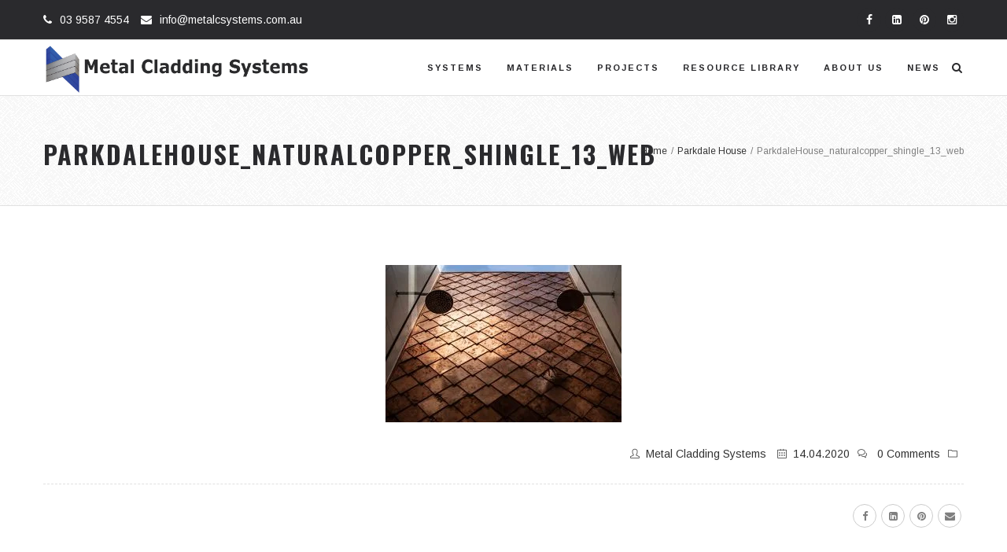

--- FILE ---
content_type: text/html; charset=UTF-8
request_url: https://metalcsystems.com.au/index.php/parkdale-house-copper-shingle/parkdalehouse_naturalcopper_shingle_13_web/
body_size: 20806
content:
<!DOCTYPE html>
<html lang="en-US" prefix="og: http://ogp.me/ns# fb: http://ogp.me/ns/fb#">
<head>
	<meta charset="UTF-8">
	
	
	
	
	<link rel="profile" href="https://gmpg.org/xfn/11">
	<link rel="pingback" href="https://metalcsystems.com.au/xmlrpc.php">
	
	<link rel="dns-prefetch" href="https://optimizerwpc.b-cdn.net" /><link rel="preconnect" href="https://optimizerwpc.b-cdn.net"><link rel="preconnect" href="https://optimize-v2.b-cdn.net/"><link rel="dns-prefetch" href="//metalcsystemscomau3e784.zapwp.com" /><link rel="preconnect" href="https://metalcsystemscomau3e784.zapwp.com"><meta name='robots' content='index, follow, max-image-preview:large, max-snippet:-1, max-video-preview:-1' />

	
	<title>ParkdaleHouse_naturalcopper_shingle_13_web - Metal Cladding Systems</title>
	<link rel="canonical" href="https://metalcsystems.com.au/index.php/parkdale-house-copper-shingle/parkdalehouse_naturalcopper_shingle_13_web/" />
	<meta property="og:locale" content="en_US" />
	<meta property="og:type" content="article" />
	<meta property="og:title" content="ParkdaleHouse_naturalcopper_shingle_13_web - Metal Cladding Systems" />
	<meta property="og:url" content="https://metalcsystems.com.au/index.php/parkdale-house-copper-shingle/parkdalehouse_naturalcopper_shingle_13_web/" />
	<meta property="og:site_name" content="Metal Cladding Systems" />
	<meta property="og:image" content="https://metalcsystems.com.au/index.php/parkdale-house-copper-shingle/parkdalehouse_naturalcopper_shingle_13_web" />
	<meta property="og:image:width" content="800" />
	<meta property="og:image:height" content="533" />
	<meta property="og:image:type" content="image/jpeg" />
	<meta name="twitter:card" content="summary_large_image" />
	<script type="application/ld+json" class="yoast-schema-graph">{"@context":"https://schema.org","@graph":[{"@type":"WebPage","@id":"https://metalcsystems.com.au/index.php/parkdale-house-copper-shingle/parkdalehouse_naturalcopper_shingle_13_web/","url":"https://metalcsystems.com.au/index.php/parkdale-house-copper-shingle/parkdalehouse_naturalcopper_shingle_13_web/","name":"ParkdaleHouse_naturalcopper_shingle_13_web - Metal Cladding Systems","isPartOf":{"@id":"https://metalcsystems.com.au/#website"},"primaryImageOfPage":{"@id":"https://metalcsystems.com.au/index.php/parkdale-house-copper-shingle/parkdalehouse_naturalcopper_shingle_13_web/#primaryimage"},"image":{"@id":"https://metalcsystems.com.au/index.php/parkdale-house-copper-shingle/parkdalehouse_naturalcopper_shingle_13_web/#primaryimage"},"thumbnailUrl":"https://metalcsystems.com.au/wp-content/uploads/2020/04/ParkdaleHouse_naturalcopper_shingle_13_web.jpg","datePublished":"2020-04-14T05:15:26+00:00","breadcrumb":{"@id":"https://metalcsystems.com.au/index.php/parkdale-house-copper-shingle/parkdalehouse_naturalcopper_shingle_13_web/#breadcrumb"},"inLanguage":"en-US","potentialAction":[{"@type":"ReadAction","target":["https://metalcsystems.com.au/index.php/parkdale-house-copper-shingle/parkdalehouse_naturalcopper_shingle_13_web/"]}]},{"@type":"ImageObject","inLanguage":"en-US","@id":"https://metalcsystems.com.au/index.php/parkdale-house-copper-shingle/parkdalehouse_naturalcopper_shingle_13_web/#primaryimage","url":"https://metalcsystems.com.au/wp-content/uploads/2020/04/ParkdaleHouse_naturalcopper_shingle_13_web.jpg","contentUrl":"https://metalcsystems.com.au/wp-content/uploads/2020/04/ParkdaleHouse_naturalcopper_shingle_13_web.jpg","width":800,"height":533},{"@type":"BreadcrumbList","@id":"https://metalcsystems.com.au/index.php/parkdale-house-copper-shingle/parkdalehouse_naturalcopper_shingle_13_web/#breadcrumb","itemListElement":[{"@type":"ListItem","position":1,"name":"Home","item":"https://metalcsystems.com.au/"},{"@type":"ListItem","position":2,"name":"Parkdale House","item":"https://metalcsystems.com.au/index.php/parkdale-house-copper-shingle/"},{"@type":"ListItem","position":3,"name":"ParkdaleHouse_naturalcopper_shingle_13_web"}]},{"@type":"WebSite","@id":"https://metalcsystems.com.au/#website","url":"https://metalcsystems.com.au/","name":"Metal Cladding Systems","description":"Architectural roof and wall cladding.","potentialAction":[{"@type":"SearchAction","target":{"@type":"EntryPoint","urlTemplate":"https://metalcsystems.com.au/?s={search_term_string}"},"query-input":{"@type":"PropertyValueSpecification","valueRequired":true,"valueName":"search_term_string"}}],"inLanguage":"en-US"}]}</script>
	


<link rel='dns-prefetch' href='//www.googletagmanager.com' />
<link rel='dns-prefetch' href='//fonts.googleapis.com' />
<link rel="alternate" type="application/rss+xml" title="Metal Cladding Systems &raquo; Feed" href="https://metalcsystems.com.au/index.php/feed/" />
<link rel="alternate" type="application/rss+xml" title="Metal Cladding Systems &raquo; Comments Feed" href="https://metalcsystems.com.au/index.php/comments/feed/" />
<link rel="alternate" type="application/rss+xml" title="Metal Cladding Systems &raquo; ParkdaleHouse_naturalcopper_shingle_13_web Comments Feed" href="https://metalcsystems.com.au/index.php/parkdale-house-copper-shingle/parkdalehouse_naturalcopper_shingle_13_web/feed/" />
<link rel="alternate" title="oEmbed (JSON)" type="application/json+oembed" href="https://metalcsystems.com.au/index.php/wp-json/oembed/1.0/embed?url=https%3A%2F%2Fmetalcsystems.com.au%2Findex.php%2Fparkdale-house-copper-shingle%2Fparkdalehouse_naturalcopper_shingle_13_web%2F" />
<link rel="alternate" title="oEmbed (XML)" type="text/xml+oembed" href="https://metalcsystems.com.au/index.php/wp-json/oembed/1.0/embed?url=https%3A%2F%2Fmetalcsystems.com.au%2Findex.php%2Fparkdale-house-copper-shingle%2Fparkdalehouse_naturalcopper_shingle_13_web%2F&#038;format=xml" />
<meta name="viewport" content="width=device-width, initial-scale=1, maximum-scale=1" />
<meta property="og:title" content="ParkdaleHouse_naturalcopper_shingle_13_web" />
<meta property="og:type" content="article" />
<meta property="og:url" content="https://metalcsystems.com.au/index.php/parkdale-house-copper-shingle/parkdalehouse_naturalcopper_shingle_13_web/" />
<meta property="og:site_name" content="Metal Cladding Systems" />
<meta property="og:description" content="" />
<meta property="og:image" content="https://metalcsystems.com.au/wp-content/uploads/2016/05/MASTER_MCS_LOGO_LONG.png" />
<style id='wp-img-auto-sizes-contain-inline-css' type='text/css'>
img:is([sizes=auto i],[sizes^="auto," i]){contain-intrinsic-size:3000px 1500px}
/*# sourceURL=wp-img-auto-sizes-contain-inline-css */
</style>
<style id='wp-block-library-inline-css' type='text/css'>
:root{--wp-block-synced-color:#7a00df;--wp-block-synced-color--rgb:122,0,223;--wp-bound-block-color:var(--wp-block-synced-color);--wp-editor-canvas-background:#ddd;--wp-admin-theme-color:#007cba;--wp-admin-theme-color--rgb:0,124,186;--wp-admin-theme-color-darker-10:#006ba1;--wp-admin-theme-color-darker-10--rgb:0,107,160.5;--wp-admin-theme-color-darker-20:#005a87;--wp-admin-theme-color-darker-20--rgb:0,90,135;--wp-admin-border-width-focus:2px}@media (min-resolution:192dpi){:root{--wp-admin-border-width-focus:1.5px}}.wp-element-button{cursor:pointer}:root .has-very-light-gray-background-color{background-color:#eee}:root .has-very-dark-gray-background-color{background-color:#313131}:root .has-very-light-gray-color{color:#eee}:root .has-very-dark-gray-color{color:#313131}:root .has-vivid-green-cyan-to-vivid-cyan-blue-gradient-background{background:linear-gradient(135deg,#00d084,#0693e3)}:root .has-purple-crush-gradient-background{background:linear-gradient(135deg,#34e2e4,#4721fb 50%,#ab1dfe)}:root .has-hazy-dawn-gradient-background{background:linear-gradient(135deg,#faaca8,#dad0ec)}:root .has-subdued-olive-gradient-background{background:linear-gradient(135deg,#fafae1,#67a671)}:root .has-atomic-cream-gradient-background{background:linear-gradient(135deg,#fdd79a,#004a59)}:root .has-nightshade-gradient-background{background:linear-gradient(135deg,#330968,#31cdcf)}:root .has-midnight-gradient-background{background:linear-gradient(135deg,#020381,#2874fc)}:root{--wp--preset--font-size--normal:16px;--wp--preset--font-size--huge:42px}.has-regular-font-size{font-size:1em}.has-larger-font-size{font-size:2.625em}.has-normal-font-size{font-size:var(--wp--preset--font-size--normal)}.has-huge-font-size{font-size:var(--wp--preset--font-size--huge)}.has-text-align-center{text-align:center}.has-text-align-left{text-align:left}.has-text-align-right{text-align:right}.has-fit-text{white-space:nowrap!important}#end-resizable-editor-section{display:none}.aligncenter{clear:both}.items-justified-left{justify-content:flex-start}.items-justified-center{justify-content:center}.items-justified-right{justify-content:flex-end}.items-justified-space-between{justify-content:space-between}.screen-reader-text{border:0;clip-path:inset(50%);height:1px;margin:-1px;overflow:hidden;padding:0;position:absolute;width:1px;word-wrap:normal!important}.screen-reader-text:focus{background-color:#ddd;clip-path:none;color:#444;display:block;font-size:1em;height:auto;left:5px;line-height:normal;padding:15px 23px 14px;text-decoration:none;top:5px;width:auto;z-index:100000}html :where(.has-border-color){border-style:solid}html :where([style*=border-top-color]){border-top-style:solid}html :where([style*=border-right-color]){border-right-style:solid}html :where([style*=border-bottom-color]){border-bottom-style:solid}html :where([style*=border-left-color]){border-left-style:solid}html :where([style*=border-width]){border-style:solid}html :where([style*=border-top-width]){border-top-style:solid}html :where([style*=border-right-width]){border-right-style:solid}html :where([style*=border-bottom-width]){border-bottom-style:solid}html :where([style*=border-left-width]){border-left-style:solid}html :where(img[class*=wp-image-]){height:auto;max-width:100%}:where(figure){margin:0 0 1em}html :where(.is-position-sticky){--wp-admin--admin-bar--position-offset:var(--wp-admin--admin-bar--height,0px)}@media screen and (max-width:600px){html :where(.is-position-sticky){--wp-admin--admin-bar--position-offset:0px}}

/*# sourceURL=wp-block-library-inline-css */
</style><style id='global-styles-inline-css' type='text/css'>
:root{--wp--preset--aspect-ratio--square: 1;--wp--preset--aspect-ratio--4-3: 4/3;--wp--preset--aspect-ratio--3-4: 3/4;--wp--preset--aspect-ratio--3-2: 3/2;--wp--preset--aspect-ratio--2-3: 2/3;--wp--preset--aspect-ratio--16-9: 16/9;--wp--preset--aspect-ratio--9-16: 9/16;--wp--preset--color--black: #000000;--wp--preset--color--cyan-bluish-gray: #abb8c3;--wp--preset--color--white: #ffffff;--wp--preset--color--pale-pink: #f78da7;--wp--preset--color--vivid-red: #cf2e2e;--wp--preset--color--luminous-vivid-orange: #ff6900;--wp--preset--color--luminous-vivid-amber: #fcb900;--wp--preset--color--light-green-cyan: #7bdcb5;--wp--preset--color--vivid-green-cyan: #00d084;--wp--preset--color--pale-cyan-blue: #8ed1fc;--wp--preset--color--vivid-cyan-blue: #0693e3;--wp--preset--color--vivid-purple: #9b51e0;--wp--preset--gradient--vivid-cyan-blue-to-vivid-purple: linear-gradient(135deg,rgb(6,147,227) 0%,rgb(155,81,224) 100%);--wp--preset--gradient--light-green-cyan-to-vivid-green-cyan: linear-gradient(135deg,rgb(122,220,180) 0%,rgb(0,208,130) 100%);--wp--preset--gradient--luminous-vivid-amber-to-luminous-vivid-orange: linear-gradient(135deg,rgb(252,185,0) 0%,rgb(255,105,0) 100%);--wp--preset--gradient--luminous-vivid-orange-to-vivid-red: linear-gradient(135deg,rgb(255,105,0) 0%,rgb(207,46,46) 100%);--wp--preset--gradient--very-light-gray-to-cyan-bluish-gray: linear-gradient(135deg,rgb(238,238,238) 0%,rgb(169,184,195) 100%);--wp--preset--gradient--cool-to-warm-spectrum: linear-gradient(135deg,rgb(74,234,220) 0%,rgb(151,120,209) 20%,rgb(207,42,186) 40%,rgb(238,44,130) 60%,rgb(251,105,98) 80%,rgb(254,248,76) 100%);--wp--preset--gradient--blush-light-purple: linear-gradient(135deg,rgb(255,206,236) 0%,rgb(152,150,240) 100%);--wp--preset--gradient--blush-bordeaux: linear-gradient(135deg,rgb(254,205,165) 0%,rgb(254,45,45) 50%,rgb(107,0,62) 100%);--wp--preset--gradient--luminous-dusk: linear-gradient(135deg,rgb(255,203,112) 0%,rgb(199,81,192) 50%,rgb(65,88,208) 100%);--wp--preset--gradient--pale-ocean: linear-gradient(135deg,rgb(255,245,203) 0%,rgb(182,227,212) 50%,rgb(51,167,181) 100%);--wp--preset--gradient--electric-grass: linear-gradient(135deg,rgb(202,248,128) 0%,rgb(113,206,126) 100%);--wp--preset--gradient--midnight: linear-gradient(135deg,rgb(2,3,129) 0%,rgb(40,116,252) 100%);--wp--preset--font-size--small: 13px;--wp--preset--font-size--medium: 20px;--wp--preset--font-size--large: 36px;--wp--preset--font-size--x-large: 42px;--wp--preset--spacing--20: 0.44rem;--wp--preset--spacing--30: 0.67rem;--wp--preset--spacing--40: 1rem;--wp--preset--spacing--50: 1.5rem;--wp--preset--spacing--60: 2.25rem;--wp--preset--spacing--70: 3.38rem;--wp--preset--spacing--80: 5.06rem;--wp--preset--shadow--natural: 6px 6px 9px rgba(0, 0, 0, 0.2);--wp--preset--shadow--deep: 12px 12px 50px rgba(0, 0, 0, 0.4);--wp--preset--shadow--sharp: 6px 6px 0px rgba(0, 0, 0, 0.2);--wp--preset--shadow--outlined: 6px 6px 0px -3px rgb(255, 255, 255), 6px 6px rgb(0, 0, 0);--wp--preset--shadow--crisp: 6px 6px 0px rgb(0, 0, 0);}:where(.is-layout-flex){gap: 0.5em;}:where(.is-layout-grid){gap: 0.5em;}body .is-layout-flex{display: flex;}.is-layout-flex{flex-wrap: wrap;align-items: center;}.is-layout-flex > :is(*, div){margin: 0;}body .is-layout-grid{display: grid;}.is-layout-grid > :is(*, div){margin: 0;}:where(.wp-block-columns.is-layout-flex){gap: 2em;}:where(.wp-block-columns.is-layout-grid){gap: 2em;}:where(.wp-block-post-template.is-layout-flex){gap: 1.25em;}:where(.wp-block-post-template.is-layout-grid){gap: 1.25em;}.has-black-color{color: var(--wp--preset--color--black) !important;}.has-cyan-bluish-gray-color{color: var(--wp--preset--color--cyan-bluish-gray) !important;}.has-white-color{color: var(--wp--preset--color--white) !important;}.has-pale-pink-color{color: var(--wp--preset--color--pale-pink) !important;}.has-vivid-red-color{color: var(--wp--preset--color--vivid-red) !important;}.has-luminous-vivid-orange-color{color: var(--wp--preset--color--luminous-vivid-orange) !important;}.has-luminous-vivid-amber-color{color: var(--wp--preset--color--luminous-vivid-amber) !important;}.has-light-green-cyan-color{color: var(--wp--preset--color--light-green-cyan) !important;}.has-vivid-green-cyan-color{color: var(--wp--preset--color--vivid-green-cyan) !important;}.has-pale-cyan-blue-color{color: var(--wp--preset--color--pale-cyan-blue) !important;}.has-vivid-cyan-blue-color{color: var(--wp--preset--color--vivid-cyan-blue) !important;}.has-vivid-purple-color{color: var(--wp--preset--color--vivid-purple) !important;}.has-black-background-color{background-color: var(--wp--preset--color--black) !important;}.has-cyan-bluish-gray-background-color{background-color: var(--wp--preset--color--cyan-bluish-gray) !important;}.has-white-background-color{background-color: var(--wp--preset--color--white) !important;}.has-pale-pink-background-color{background-color: var(--wp--preset--color--pale-pink) !important;}.has-vivid-red-background-color{background-color: var(--wp--preset--color--vivid-red) !important;}.has-luminous-vivid-orange-background-color{background-color: var(--wp--preset--color--luminous-vivid-orange) !important;}.has-luminous-vivid-amber-background-color{background-color: var(--wp--preset--color--luminous-vivid-amber) !important;}.has-light-green-cyan-background-color{background-color: var(--wp--preset--color--light-green-cyan) !important;}.has-vivid-green-cyan-background-color{background-color: var(--wp--preset--color--vivid-green-cyan) !important;}.has-pale-cyan-blue-background-color{background-color: var(--wp--preset--color--pale-cyan-blue) !important;}.has-vivid-cyan-blue-background-color{background-color: var(--wp--preset--color--vivid-cyan-blue) !important;}.has-vivid-purple-background-color{background-color: var(--wp--preset--color--vivid-purple) !important;}.has-black-border-color{border-color: var(--wp--preset--color--black) !important;}.has-cyan-bluish-gray-border-color{border-color: var(--wp--preset--color--cyan-bluish-gray) !important;}.has-white-border-color{border-color: var(--wp--preset--color--white) !important;}.has-pale-pink-border-color{border-color: var(--wp--preset--color--pale-pink) !important;}.has-vivid-red-border-color{border-color: var(--wp--preset--color--vivid-red) !important;}.has-luminous-vivid-orange-border-color{border-color: var(--wp--preset--color--luminous-vivid-orange) !important;}.has-luminous-vivid-amber-border-color{border-color: var(--wp--preset--color--luminous-vivid-amber) !important;}.has-light-green-cyan-border-color{border-color: var(--wp--preset--color--light-green-cyan) !important;}.has-vivid-green-cyan-border-color{border-color: var(--wp--preset--color--vivid-green-cyan) !important;}.has-pale-cyan-blue-border-color{border-color: var(--wp--preset--color--pale-cyan-blue) !important;}.has-vivid-cyan-blue-border-color{border-color: var(--wp--preset--color--vivid-cyan-blue) !important;}.has-vivid-purple-border-color{border-color: var(--wp--preset--color--vivid-purple) !important;}.has-vivid-cyan-blue-to-vivid-purple-gradient-background{background: var(--wp--preset--gradient--vivid-cyan-blue-to-vivid-purple) !important;}.has-light-green-cyan-to-vivid-green-cyan-gradient-background{background: var(--wp--preset--gradient--light-green-cyan-to-vivid-green-cyan) !important;}.has-luminous-vivid-amber-to-luminous-vivid-orange-gradient-background{background: var(--wp--preset--gradient--luminous-vivid-amber-to-luminous-vivid-orange) !important;}.has-luminous-vivid-orange-to-vivid-red-gradient-background{background: var(--wp--preset--gradient--luminous-vivid-orange-to-vivid-red) !important;}.has-very-light-gray-to-cyan-bluish-gray-gradient-background{background: var(--wp--preset--gradient--very-light-gray-to-cyan-bluish-gray) !important;}.has-cool-to-warm-spectrum-gradient-background{background: var(--wp--preset--gradient--cool-to-warm-spectrum) !important;}.has-blush-light-purple-gradient-background{background: var(--wp--preset--gradient--blush-light-purple) !important;}.has-blush-bordeaux-gradient-background{background: var(--wp--preset--gradient--blush-bordeaux) !important;}.has-luminous-dusk-gradient-background{background: var(--wp--preset--gradient--luminous-dusk) !important;}.has-pale-ocean-gradient-background{background: var(--wp--preset--gradient--pale-ocean) !important;}.has-electric-grass-gradient-background{background: var(--wp--preset--gradient--electric-grass) !important;}.has-midnight-gradient-background{background: var(--wp--preset--gradient--midnight) !important;}.has-small-font-size{font-size: var(--wp--preset--font-size--small) !important;}.has-medium-font-size{font-size: var(--wp--preset--font-size--medium) !important;}.has-large-font-size{font-size: var(--wp--preset--font-size--large) !important;}.has-x-large-font-size{font-size: var(--wp--preset--font-size--x-large) !important;}
/*# sourceURL=global-styles-inline-css */
</style>

<style id='classic-theme-styles-inline-css' type='text/css'>
/*! This file is auto-generated */
.wp-block-button__link{color:#fff;background-color:#32373c;border-radius:9999px;box-shadow:none;text-decoration:none;padding:calc(.667em + 2px) calc(1.333em + 2px);font-size:1.125em}.wp-block-file__button{background:#32373c;color:#fff;text-decoration:none}
/*# sourceURL=/wp-includes/css/classic-themes.min.css */
</style>
<link rel='stylesheet' id='image-hover-effects-css-css' href='https://metalcsystemscomau3e784.zapwp.com/m:0/a:https://metalcsystems.com.au/wp-content/plugins/mega-addons-for-visual-composer/css/ihover.css?icv=b1391f' type='text/css' media='all' />
<link rel='stylesheet' id='style-css-css' href='https://metalcsystemscomau3e784.zapwp.com/m:0/a:https://metalcsystems.com.au/wp-content/plugins/mega-addons-for-visual-composer/css/style.css?icv=b1391f' type='text/css' media='all' />
<link rel='preload' href='https://metalcsystemscomau3e784.zapwp.com/m:0/a:https://metalcsystems.com.au/wp-content/plugins/mega-addons-for-visual-composer/css/font-awesome/css/all.css?icv=b1391f' as='style' media='all' onload="this.onload=null;this.rel='stylesheet'" />
<link rel='stylesheet' id='js_composer_front-css' href='https://metalcsystemscomau3e784.zapwp.com/m:0/a:https://metalcsystems.com.au/wp-content/plugins/js_composer/assets/css/js_composer.min.css?icv=b1391f' type='text/css' media='all' />
<link rel='stylesheet' id='zozo-main-min-style-css' href='https://metalcsystemscomau3e784.zapwp.com/m:0/a:https://metalcsystems.com.au/wp-content/themes/metal/css/main-min.css?icv=b1391f' type='text/css' media='all' />
<link rel='stylesheet' id='zozo-theme-style-css' href='https://metalcsystemscomau3e784.zapwp.com/m:0/a:https://metalcsystems.com.au/wp-content/themes/metal/style.css?icv=b1391f' type='text/css' media='all' />
<link rel='stylesheet' id='zozo-visual-composer-extend-css' href='https://metalcsystemscomau3e784.zapwp.com/m:0/a:https://metalcsystems.com.au/wp-content/themes/metal/css/plugins/visual-composer.css?icv=b1391f' type='text/css' media='all' />
<link rel='stylesheet' id='zozo-theme-responsive-style-css' href='https://metalcsystemscomau3e784.zapwp.com/m:0/a:https://metalcsystems.com.au/wp-content/themes/metal/css/responsive.css?icv=b1391f' type='text/css' media='all' />
<link rel='stylesheet' id='zozo-custom-css-css' href='https://metalcsystemscomau3e784.zapwp.com/m:0/a:https://metalcsystems.com.au/wp-content/uploads/metal/theme_1.css?icv=b1391f' type='text/css' media='all' />
<link rel='stylesheet' id='zozo-shortcodes-css' href='https://metalcsystemscomau3e784.zapwp.com/m:0/a:https://metalcsystems.com.au/wp-content/plugins/zozothemes-core/shortcodes.css?icv=b1391f' type='text/css' media='all' />
<link rel='stylesheet' id='redux-google-fonts-zozo_options-css' href='https://fonts.googleapis.com/css?family=Arimo%3A400%2C500%2C600%2C700%2C400italic%2C500italic%2C600italic%2C700italic%7COswald%3A200%2C300%2C400%2C500%2C600%2C700' type='text/css' media='all' />
<script type="text/javascript">var n489D_vars={"triggerDomEvent":"true", "delayOn":"true", "triggerElementor":"true", "linkPreload":"false", "excludeLink":["add-to-cart"]};</script><script type="text/placeholder" data-script-id="delayed-script-0"></script><style type="text/css">.wpc-bgLazy,.wpc-bgLazy>*{background-image:none!important;}</style><script type="text/placeholder" data-script-id="delayed-script-1"></script>
<script type="text/placeholder" data-script-id="delayed-script-2"></script>
<script type="text/placeholder" data-script-id="delayed-script-3"></script>
<script type="text/placeholder" data-script-id="delayed-script-4"></script>
<script type="text/placeholder" data-script-id="delayed-script-5"></script>
<script type="text/placeholder" data-script-id="delayed-script-6"></script>



<script type="text/placeholder" data-script-id="delayed-script-7"></script>
<script type="text/placeholder" data-script-id="delayed-script-8"></script>
<script type="text/placeholder" data-script-id="delayed-script-9"></script><link rel="https://api.w.org/" href="https://metalcsystems.com.au/index.php/wp-json/" /><link rel="alternate" title="JSON" type="application/json" href="https://metalcsystems.com.au/index.php/wp-json/wp/v2/media/6317" /><link rel="EditURI" type="application/rsd+xml" title="RSD" href="https://metalcsystems.com.au/xmlrpc.php?rsd" />
<meta name="generator" content="WordPress 6.9" />
<link rel='shortlink' href='https://metalcsystems.com.au/?p=6317' />

<style data-eae-name="S2GZO_">.__eae_cssd, .S2GZO_ {unicode-bidi: bidi-override;direction: rtl;}</style>

<script type="text/placeholder" data-script-id="delayed-script-10"></script>
<meta name="generator" content="Site Kit by Google 1.168.0" />
<style type="text/css">.theme-features-list .vc-inner-row-section {
    margin-bottom: 40;
}
.zozo-megamenu-columns-4 .wpb_content_element{
    margin-bottom:0;
    
}.header-contact-details > .header-phone a{
    color:#ffffff;
} 
.header-contact-details > .header-email a{
    color:#ffffff!important;
}

.header-contact-details > li  {

color: #ffffff;

}
.header-section .zozo-social-icons li a{
    
    background-color:#2a2a2d;
}
.header-section .zozo-social-icons li a i{
    color:#ffffff;
}
.header-section .zozo-social-icons li a:hover{
    background-color:#ffffff!important;
}
.header-section .zozo-social-icons li a i:hover{
    color:#2a2a2d;
}.header-contact-details > li::before{
    color: #ffffff!important;
}
.overlay-buttons > li > a:hover {
    border-color: #ffffff;
    color: #ffffff;
}.widget-title::after {
width:0;
}
.pagination > li > span.current, .pagination > li > a:hover, .pagination > li > span:hover, .pagination > li > a:focus, .pagination > li > span:focus

{

color: #ffffff;

background-color: #2a2a2d;

}

.bg-style.bg-normal {

background-color: #2a2a2d!important;

}

.grid-item a > h5.grid-title:hover {
    color:#666;
}
.footer-skin-dark .footer-widgets .widget .zozo-mailchimp-form .form-control {

background: #CCCCCC;

}

.powered-by {
    display: none !important;
}#zozo_wrapper #header { background-color: rgba(0,10,0, ); }
</style>
<style type="text/css">.recentcomments a{display:inline !important;padding:0 !important;margin:0 !important;}</style><meta name="generator" content="Powered by WPBakery Page Builder - drag and drop page builder for WordPress."/>
<meta name="generator" content="Powered by Slider Revolution 6.6.16 - responsive, Mobile-Friendly Slider Plugin for WordPress with comfortable drag and drop interface." />
<link rel="icon" href="https://metalcsystemscomau3e784.zapwp.com/q:i/r:0/wp:1/w:1/u:https://metalcsystems.com.au/wp-content/uploads/2016/05/cropped-MCS_FAVICON-10-32x32.png" sizes="32x32" />
<link rel="icon" href="https://metalcsystemscomau3e784.zapwp.com/q:i/r:0/wp:1/w:1/u:https://metalcsystems.com.au/wp-content/uploads/2016/05/cropped-MCS_FAVICON-10-192x192.png" sizes="192x192" />
<link rel="apple-touch-icon" href="https://metalcsystemscomau3e784.zapwp.com/q:i/r:0/wp:1/w:1/u:https://metalcsystems.com.au/wp-content/uploads/2016/05/cropped-MCS_FAVICON-10-180x180.png" />
<meta name="msapplication-TileImage" content="https://metalcsystemscomau3e784.zapwp.com/q:i/r:0/wp:1/w:1/u:https://metalcsystems.com.au/wp-content/uploads/2016/05/cropped-MCS_FAVICON-10-270x270.png" />
<script type="text/placeholder" data-script-id="delayed-script-11"></script>
<noscript><style> .wpb_animate_when_almost_visible { opacity: 1; }</style></noscript><link rel='stylesheet' id='rs-plugin-settings-css' href='https://metalcsystemscomau3e784.zapwp.com/m:0/a:https://metalcsystems.com.au/wp-content/plugins/revslider/public/assets/css/rs6.css?icv=b1391f' type='text/css' media='all' />
<style id='rs-plugin-settings-inline-css' type='text/css'>
#rs-demo-id {}
/*# sourceURL=rs-plugin-settings-inline-css */
</style>
</head>

<body data-rsssl=1 class="attachment wp-singular attachment-template-default single single-attachment postid-6317 attachmentid-6317 attachment-jpeg wp-embed-responsive wp-theme-metal sp-easy-accordion-enabled fullwidth theme-skin-light footer-default header-mobile-is-sticky no-mobile-slidingbar  one-col wpb-js-composer js-comp-ver-7.9 vc_responsive">
	<div id="mobile-menu-wrapper" class="mobile-menu-wrapper mobile-menu-left">
<div class="main-mobile-navigation-wrapper">
<div id="main-mobile-nav" class="main-nav main-mobile-nav main-menu-container"><ul id="main-mobile-menu" class="nav navbar-nav navbar-main zozo-main-nav"><li id="menu-item-3673" class="menu-item menu-item-type-post_type menu-item-object-page menu-item-has-children menu-item-3673 dropdown"><a title="Systems" href="https://metalcsystems.com.au/index.php/cladding-systems/">Systems</a><span class="menu-toggler" data-toggle="collapse" data-target=".collapse-3673">
				<i class="fa fa-angle-down"></i>
				</span>
<ul role="menu" class="mobile-sub-menu collapse collapse-3673">
	<li id="menu-item-3681" class="menu-item menu-item-type-post_type menu-item-object-page menu-item-3681"><a title="Standing Seam" href="https://metalcsystems.com.au/index.php/cladding-systems/standing-seam/">Standing Seam</a></li>
	<li id="menu-item-3678" class="menu-item menu-item-type-post_type menu-item-object-page menu-item-3678"><a title="Interlocking" href="https://metalcsystems.com.au/index.php/cladding-systems/interlocking/">Interlocking</a></li>
	<li id="menu-item-3677" class="menu-item menu-item-type-post_type menu-item-object-page menu-item-3677"><a title="Flatlock and Shingle" href="https://metalcsystems.com.au/index.php/cladding-systems/flatlock/">Flatlock and Shingle</a></li>
	<li id="menu-item-3680" class="menu-item menu-item-type-post_type menu-item-object-page menu-item-3680"><a title="Snaplock" href="https://metalcsystems.com.au/index.php/cladding-systems/snaplock/">Snaplock</a></li>
	<li id="menu-item-3679" class="menu-item menu-item-type-post_type menu-item-object-page menu-item-3679"><a title="Nailstrip" href="https://metalcsystems.com.au/index.php/cladding-systems/nailstrip/">Nailstrip</a></li>
	<li id="menu-item-3674" class="menu-item menu-item-type-post_type menu-item-object-page menu-item-3674"><a title="Batten Seam" href="https://metalcsystems.com.au/index.php/cladding-systems/batten-seam-2/">Batten Seam</a></li>
	<li id="menu-item-3676" class="menu-item menu-item-type-post_type menu-item-object-page menu-item-3676"><a title="Custom Folding" href="https://metalcsystems.com.au/index.php/cladding-systems/custom-folding/">Custom Folding</a></li>
</ul>
</li>
<li id="menu-item-3684" class="menu-item menu-item-type-post_type menu-item-object-page menu-item-has-children menu-item-3684 dropdown"><a title="Materials" href="https://metalcsystems.com.au/index.php/materials-2/">Materials</a><span class="menu-toggler" data-toggle="collapse" data-target=".collapse-3684">
				<i class="fa fa-angle-down"></i>
				</span>
<ul role="menu" class="mobile-sub-menu collapse collapse-3684">
	<li id="menu-item-3682" class="menu-item menu-item-type-post_type menu-item-object-page menu-item-has-children menu-item-3682 dropdown"><a title="By Brand" href="https://metalcsystems.com.au/index.php/brand/">By Brand</a><span class="menu-toggler" data-toggle="collapse" data-target=".collapse-3682">
				<i class="fa fa-angle-down"></i>
				</span>
	<ul role="menu" class="mobile-sub-menu collapse collapse-3682">
		<li id="menu-item-3687" class="menu-item menu-item-type-post_type menu-item-object-page menu-item-3687"><a title="COLORBOND® Steel" href="https://metalcsystems.com.au/index.php/materials-2/colorbond/">COLORBOND® Steel</a></li>
		<li id="menu-item-3691" class="menu-item menu-item-type-post_type menu-item-object-page menu-item-3691"><a title="Vestis" href="https://metalcsystems.com.au/index.php/materials-2/vestis/">Vestis</a></li>
		<li id="menu-item-6547" class="menu-item menu-item-type-post_type menu-item-object-page menu-item-6547"><a title="UniCote® LUX" href="https://metalcsystems.com.au/index.php/materials-2/unicote-lux/">UniCote® LUX</a></li>
		<li id="menu-item-3692" class="menu-item menu-item-type-post_type menu-item-object-page menu-item-3692"><a title="VMZINC" href="https://metalcsystems.com.au/index.php/materials-2/vm-zinc/">VMZINC</a></li>
		<li id="menu-item-3688" class="menu-item menu-item-type-post_type menu-item-object-page menu-item-3688"><a title="elZinc" href="https://metalcsystems.com.au/index.php/materials-2/elzinc/">elZinc</a></li>
		<li id="menu-item-3694" class="menu-item menu-item-type-post_type menu-item-object-page menu-item-3694"><a title="zintek®" href="https://metalcsystems.com.au/index.php/materials-2/zintek/">zintek®</a></li>
		<li id="menu-item-3690" class="menu-item menu-item-type-post_type menu-item-object-page menu-item-3690"><a title="Rheinzink" href="https://metalcsystems.com.au/index.php/materials-2/rheinzink/">Rheinzink</a></li>
		<li id="menu-item-3689" class="menu-item menu-item-type-post_type menu-item-object-page menu-item-3689"><a title="GALVABOND®" href="https://metalcsystems.com.au/index.php/materials-2/galvabond/">GALVABOND®</a></li>
		<li id="menu-item-3693" class="menu-item menu-item-type-post_type menu-item-object-page menu-item-3693"><a title="ZINCALUME®" href="https://metalcsystems.com.au/index.php/materials-2/zincalume/">ZINCALUME®</a></li>
		<li id="menu-item-3686" class="menu-item menu-item-type-post_type menu-item-object-page menu-item-3686"><a title="Aurubis" href="https://metalcsystems.com.au/index.php/materials-2/aurubis/">Aurubis</a></li>
	</ul>
</li>
	<li id="menu-item-3683" class="menu-item menu-item-type-post_type menu-item-object-page menu-item-has-children menu-item-3683 dropdown"><a title="By Metal" href="https://metalcsystems.com.au/index.php/by-metal/">By Metal</a><span class="menu-toggler" data-toggle="collapse" data-target=".collapse-3683">
				<i class="fa fa-angle-down"></i>
				</span>
	<ul role="menu" class="mobile-sub-menu collapse collapse-3683">
		<li id="menu-item-3695" class="menu-item menu-item-type-post_type menu-item-object-page menu-item-3695"><a title="Aluminium" href="https://metalcsystems.com.au/index.php/materials-2/aluminium/">Aluminium</a></li>
		<li id="menu-item-3696" class="menu-item menu-item-type-post_type menu-item-object-page menu-item-3696"><a title="Brass" href="https://metalcsystems.com.au/index.php/materials-2/brass/">Brass</a></li>
		<li id="menu-item-3697" class="menu-item menu-item-type-post_type menu-item-object-page menu-item-3697"><a title="Copper" href="https://metalcsystems.com.au/index.php/materials-2/copper/">Copper</a></li>
		<li id="menu-item-3698" class="menu-item menu-item-type-post_type menu-item-object-page menu-item-3698"><a title="Galvanised Steel" href="https://metalcsystems.com.au/index.php/materials-2/galvanised/">Galvanised Steel</a></li>
		<li id="menu-item-3702" class="menu-item menu-item-type-post_type menu-item-object-page menu-item-3702"><a title="Stainless Steel" href="https://metalcsystems.com.au/index.php/materials-2/galvanised/">Stainless Steel</a></li>
		<li id="menu-item-3699" class="menu-item menu-item-type-post_type menu-item-object-page menu-item-3699"><a title="Steel" href="https://metalcsystems.com.au/index.php/materials-2/steel/">Steel</a></li>
		<li id="menu-item-3700" class="menu-item menu-item-type-post_type menu-item-object-page menu-item-3700"><a title="Titanium Zinc" href="https://metalcsystems.com.au/index.php/materials-2/titanium-zinc/">Titanium Zinc</a></li>
		<li id="menu-item-3701" class="menu-item menu-item-type-post_type menu-item-object-page menu-item-3701"><a title="Weathering Steel/Corten" href="https://metalcsystems.com.au/index.php/materials-2/weathering-steel/">Weathering Steel/Corten</a></li>
	</ul>
</li>
</ul>
</li>
<li id="menu-item-3705" class="menu-item menu-item-type-post_type menu-item-object-page menu-item-3705"><a title="Projects" href="https://metalcsystems.com.au/index.php/project-portfolio/">Projects</a></li>
<li id="menu-item-4193" class="menu-item menu-item-type-post_type menu-item-object-page menu-item-4193"><a title="Resource Library" href="https://metalcsystems.com.au/index.php/resource-library/">Resource Library</a></li>
<li id="menu-item-3703" class="menu-item menu-item-type-post_type menu-item-object-page menu-item-has-children menu-item-3703 dropdown"><a title="About us" href="https://metalcsystems.com.au/index.php/about-us/">About us</a><span class="menu-toggler" data-toggle="collapse" data-target=".collapse-3703">
				<i class="fa fa-angle-down"></i>
				</span>
<ul role="menu" class="mobile-sub-menu collapse collapse-3703">
	<li id="menu-item-3709" class="menu-item menu-item-type-post_type menu-item-object-page menu-item-3709"><a title="Contact us" href="https://metalcsystems.com.au/index.php/contact-us/">Contact us</a></li>
	<li id="menu-item-3708" class="menu-item menu-item-type-post_type menu-item-object-page menu-item-3708"><a title="Careers" href="https://metalcsystems.com.au/index.php/about-us/careers/">Careers</a></li>
	<li id="menu-item-5193" class="menu-item menu-item-type-custom menu-item-object-custom menu-item-5193"><a title="Bayside Metal Industries" href="http://www.baysidemetalindustries.com.au/">Bayside Metal Industries</a></li>
	<li id="menu-item-5170" class="menu-item menu-item-type-custom menu-item-object-custom menu-item-5170"><a title="Rainwater goods" href="http://www.baysideflashing.com.au/">Rainwater goods</a></li>
</ul>
</li>
<li id="menu-item-3704" class="menu-item menu-item-type-post_type menu-item-object-page current_page_parent menu-item-3704 active"><a title="News" href="https://metalcsystems.com.au/index.php/news/">News</a></li>
</ul></div></div>
<div class="mobile-menu-item"><a href="#" class="mobile-menu-nav menu-bars-link"><span class="menu-bars"></span></a></div></div>
<div id="zozo_wrapper" class="wrapper-class">
		
				<div id="mobile-header" class="mobile-header-section header-skin-light header-no-transparent header-mobile-left-logo">
				<div id="header-mobile-main" class="header-mobile-main-section navbar">
<div class="container"><div id="zozo-mobile-logo" class="navbar-header nav-respons zozo-mobile-logo logo-left zozo-no-sticky-logo has-img">
<a href="https://metalcsystems.com.au/" class="navbar-brand" title="Metal Cladding Systems - Architectural roof and wall cladding." rel="home">
<img src="https://metalcsystemscomau3e784.zapwp.com/q:i/r:0/wp:1/w:1/u:https://metalcsystems.com.au/wp-content/uploads/2017/05/MetalCladdingSystems_WEB.png" alt="Metal Cladding Systems" width="400" height="82" wpc-size="preserve" class="wps-ic-live-cdn wpc-excluded-adaptive wpc-lazy-skipped1 img-responsive zozo-mobile-standard-logo wpc-excluded-adaptive wpc-lazy-skipped3" wpc-data="excluded-adaptive" fetchpriority="high" alt="Metal Cladding Systems" />
</a>
</div>
<div class="mobile-header-items-wrap"><div class="mobile-menu-item"><a href="#" class="mobile-menu-nav menu-bars-link"><span class="menu-bars"></span></a></div>
</div></div></div>
			</div>
					<div id="header" class="header-section type-header-1 header-skin-light header-no-transparent">
				<div id="header-top-bar" class="header-top-section"><div class="container"><div class="row"><div class="col-sm-6 zozo-top-left"><div class="top-bar-item item-contact-info"><div id="header-contact-info" class="top-contact-info"><ul class="header-contact-details"><li class="header-phone">03 9587 4554</li><li class="header-email"><a href="&#109;a&#x69;l&#x74;&#111;&#x3a;&#105;&#x6e;&#102;o&#x40;m&#x65;&#116;&#x61;&#108;&#x63;&#115;&#x79;&#115;t&#x65;m&#x73;&#46;&#x63;&#111;&#x6d;&#46;a&#x75;">&#x69;&#110;f&#x6f;&#x40;&#109;e&#x74;&#x61;&#108;c&#x73;&#x79;&#115;t&#x65;&#x6d;&#115;&#46;&#x63;&#111;&#109;&#46;&#x61;&#117;</a></li></ul></div></div>
</div><div class="col-sm-6 zozo-top-right"><div class="top-bar-item item-social"><div id="header-social-links" class="header-social"><ul class="zozo-social-icons soc-icon-circle"><li class="facebook"><a target="_blank" href="https://www.facebook.com/metalcladdingsystems/"><i class="fa fa-facebook"></i></a></li><li class="linkedin"><a target="_blank" href="https://www.linkedin.com/company/metal-cladding-systems"><i class="fa fa-linkedin"></i></a></li><li class="pinterest"><a target="_blank" href="https://au.pinterest.com/claddingsystems/"><i class="fa fa-pinterest"></i></a></li><li class="instagram"><a target="_blank" href="https://www.instagram.com/metalcladdingsystems/"><i class="fa fa-instagram"></i></a></li></ul></div></div>
</div></div></div></div><div id="header-main" class="header-main-section navbar"><div class="container"><div id="zozo-logo" class="navbar-header nav-respons zozo-logo logo-left zozo-no-sticky-logo has-img">
<a href="https://metalcsystems.com.au/" class="navbar-brand" title="Metal Cladding Systems - Architectural roof and wall cladding." rel="home">
<img src="https://metalcsystemscomau3e784.zapwp.com/q:i/r:0/wp:1/w:1/u:https://metalcsystems.com.au/wp-content/uploads/2016/05/MASTER_MCS_LOGO_LONG.png" alt="Metal Cladding Systems" width="4353" height="894" wpc-size="preserve" class="wps-ic-live-cdn wps-ic-logo wpc-excluded-adaptive img-responsive zozo-standard-logo wpc-excluded-adaptive wpc-lazy-skipped3" wpc-data="excluded-adaptive" fetchpriority="high" alt="Metal Cladding Systems" />
<img src="https://metalcsystemscomau3e784.zapwp.com/q:i/r:0/wp:1/w:1/u:https://metalcsystems.com.au/wp-content/uploads/2016/05/MASTER_MCS_LOGO_LONG.png" alt="Metal Cladding Systems" height="447" width="2176.5" wpc-size="preserve" class="wps-ic-live-cdn wps-ic-logo wpc-excluded-adaptive img-responsive zozo-retina-logo wpc-excluded-adaptive wpc-lazy-skipped3" wpc-data="excluded-adaptive" fetchpriority="high" alt="Metal Cladding Systems" />
<div class="zozo-text-logo"></div>
</a>
</div>
<div class="zozo-header-main-bar"><ul class="nav navbar-nav navbar-right zozo-main-bar"><li><div class="main-bar-item item-main-menu"><div class="main-navigation-wrapper menu-style-separator">
<div id="main-nav-container" class="main-nav main-menu-container"><ul id="main-menu" class="nav navbar-nav navbar-main zozo-main-nav"><li class="menu-item menu-item-type-post_type menu-item-object-page menu-item-has-children menu-item-3673 dropdown"><a title="Systems" href="https://metalcsystems.com.au/index.php/cladding-systems/" class="dropdown-toggle">Systems <span class="caret"></span></a>
<ul role="menu" class="dropdown-menu sub-nav">
	<li class="menu-item menu-item-type-post_type menu-item-object-page menu-item-3681"><a title="Standing Seam" href="https://metalcsystems.com.au/index.php/cladding-systems/standing-seam/">Standing Seam</a></li>
	<li class="menu-item menu-item-type-post_type menu-item-object-page menu-item-3678"><a title="Interlocking" href="https://metalcsystems.com.au/index.php/cladding-systems/interlocking/">Interlocking</a></li>
	<li class="menu-item menu-item-type-post_type menu-item-object-page menu-item-3677"><a title="Flatlock and Shingle" href="https://metalcsystems.com.au/index.php/cladding-systems/flatlock/">Flatlock and Shingle</a></li>
	<li class="menu-item menu-item-type-post_type menu-item-object-page menu-item-3680"><a title="Snaplock" href="https://metalcsystems.com.au/index.php/cladding-systems/snaplock/">Snaplock</a></li>
	<li class="menu-item menu-item-type-post_type menu-item-object-page menu-item-3679"><a title="Nailstrip" href="https://metalcsystems.com.au/index.php/cladding-systems/nailstrip/">Nailstrip</a></li>
	<li class="menu-item menu-item-type-post_type menu-item-object-page menu-item-3674"><a title="Batten Seam" href="https://metalcsystems.com.au/index.php/cladding-systems/batten-seam-2/">Batten Seam</a></li>
	<li class="menu-item menu-item-type-post_type menu-item-object-page menu-item-3676"><a title="Custom Folding" href="https://metalcsystems.com.au/index.php/cladding-systems/custom-folding/">Custom Folding</a></li>
</ul>
</li>
<li class="menu-item menu-item-type-post_type menu-item-object-page menu-item-has-children menu-item-3684 dropdown"><a title="Materials" href="https://metalcsystems.com.au/index.php/materials-2/" class="dropdown-toggle">Materials <span class="caret"></span></a>
<ul role="menu" class="dropdown-menu sub-nav">
	<li class="menu-item menu-item-type-post_type menu-item-object-page menu-item-has-children menu-item-3682 dropdown"><a title="By Brand" href="https://metalcsystems.com.au/index.php/brand/">By Brand</a>
	<ul role="menu" class="sub-menu sub-nav">
		<li class="menu-item menu-item-type-post_type menu-item-object-page menu-item-3687"><a title="COLORBOND® Steel" href="https://metalcsystems.com.au/index.php/materials-2/colorbond/">COLORBOND® Steel</a></li>
		<li class="menu-item menu-item-type-post_type menu-item-object-page menu-item-3691"><a title="Vestis" href="https://metalcsystems.com.au/index.php/materials-2/vestis/">Vestis</a></li>
		<li class="menu-item menu-item-type-post_type menu-item-object-page menu-item-6547"><a title="UniCote® LUX" href="https://metalcsystems.com.au/index.php/materials-2/unicote-lux/">UniCote® LUX</a></li>
		<li class="menu-item menu-item-type-post_type menu-item-object-page menu-item-3692"><a title="VMZINC" href="https://metalcsystems.com.au/index.php/materials-2/vm-zinc/">VMZINC</a></li>
		<li class="menu-item menu-item-type-post_type menu-item-object-page menu-item-3688"><a title="elZinc" href="https://metalcsystems.com.au/index.php/materials-2/elzinc/">elZinc</a></li>
		<li class="menu-item menu-item-type-post_type menu-item-object-page menu-item-3694"><a title="zintek®" href="https://metalcsystems.com.au/index.php/materials-2/zintek/">zintek®</a></li>
		<li class="menu-item menu-item-type-post_type menu-item-object-page menu-item-3690"><a title="Rheinzink" href="https://metalcsystems.com.au/index.php/materials-2/rheinzink/">Rheinzink</a></li>
		<li class="menu-item menu-item-type-post_type menu-item-object-page menu-item-3689"><a title="GALVABOND®" href="https://metalcsystems.com.au/index.php/materials-2/galvabond/">GALVABOND®</a></li>
		<li class="menu-item menu-item-type-post_type menu-item-object-page menu-item-3693"><a title="ZINCALUME®" href="https://metalcsystems.com.au/index.php/materials-2/zincalume/">ZINCALUME®</a></li>
		<li class="menu-item menu-item-type-post_type menu-item-object-page menu-item-3686"><a title="Aurubis" href="https://metalcsystems.com.au/index.php/materials-2/aurubis/">Aurubis</a></li>
	</ul>
</li>
	<li class="menu-item menu-item-type-post_type menu-item-object-page menu-item-has-children menu-item-3683 dropdown"><a title="By Metal" href="https://metalcsystems.com.au/index.php/by-metal/">By Metal</a>
	<ul role="menu" class="sub-menu sub-nav">
		<li class="menu-item menu-item-type-post_type menu-item-object-page menu-item-3695"><a title="Aluminium" href="https://metalcsystems.com.au/index.php/materials-2/aluminium/">Aluminium</a></li>
		<li class="menu-item menu-item-type-post_type menu-item-object-page menu-item-3696"><a title="Brass" href="https://metalcsystems.com.au/index.php/materials-2/brass/">Brass</a></li>
		<li class="menu-item menu-item-type-post_type menu-item-object-page menu-item-3697"><a title="Copper" href="https://metalcsystems.com.au/index.php/materials-2/copper/">Copper</a></li>
		<li class="menu-item menu-item-type-post_type menu-item-object-page menu-item-3698"><a title="Galvanised Steel" href="https://metalcsystems.com.au/index.php/materials-2/galvanised/">Galvanised Steel</a></li>
		<li class="menu-item menu-item-type-post_type menu-item-object-page menu-item-3702"><a title="Stainless Steel" href="https://metalcsystems.com.au/index.php/materials-2/galvanised/">Stainless Steel</a></li>
		<li class="menu-item menu-item-type-post_type menu-item-object-page menu-item-3699"><a title="Steel" href="https://metalcsystems.com.au/index.php/materials-2/steel/">Steel</a></li>
		<li class="menu-item menu-item-type-post_type menu-item-object-page menu-item-3700"><a title="Titanium Zinc" href="https://metalcsystems.com.au/index.php/materials-2/titanium-zinc/">Titanium Zinc</a></li>
		<li class="menu-item menu-item-type-post_type menu-item-object-page menu-item-3701"><a title="Weathering Steel/Corten" href="https://metalcsystems.com.au/index.php/materials-2/weathering-steel/">Weathering Steel/Corten</a></li>
	</ul>
</li>
</ul>
</li>
<li class="menu-item menu-item-type-post_type menu-item-object-page menu-item-3705"><a title="Projects" href="https://metalcsystems.com.au/index.php/project-portfolio/">Projects</a></li>
<li class="menu-item menu-item-type-post_type menu-item-object-page menu-item-4193"><a title="Resource Library" href="https://metalcsystems.com.au/index.php/resource-library/">Resource Library</a></li>
<li class="menu-item menu-item-type-post_type menu-item-object-page menu-item-has-children menu-item-3703 dropdown"><a title="About us" href="https://metalcsystems.com.au/index.php/about-us/" class="dropdown-toggle">About us <span class="caret"></span></a>
<ul role="menu" class="dropdown-menu sub-nav">
	<li class="menu-item menu-item-type-post_type menu-item-object-page menu-item-3709"><a title="Contact us" href="https://metalcsystems.com.au/index.php/contact-us/">Contact us</a></li>
	<li class="menu-item menu-item-type-post_type menu-item-object-page menu-item-3708"><a title="Careers" href="https://metalcsystems.com.au/index.php/about-us/careers/">Careers</a></li>
	<li class="menu-item menu-item-type-custom menu-item-object-custom menu-item-5193"><a title="Bayside Metal Industries" href="http://www.baysidemetalindustries.com.au/">Bayside Metal Industries</a></li>
	<li class="menu-item menu-item-type-custom menu-item-object-custom menu-item-5170"><a title="Rainwater goods" href="http://www.baysideflashing.com.au/">Rainwater goods</a></li>
</ul>
</li>
<li class="menu-item menu-item-type-post_type menu-item-object-page current_page_parent menu-item-3704"><a title="News" href="https://metalcsystems.com.au/index.php/news/">News</a></li>
</ul></div></div>
</div><div class="main-bar-item item-main-search"><div id="header-main-search" class="header-main-right-search"><i class="fa fa-search btn-trigger"></i><form method="get" action="https://metalcsystems.com.au/" class="search-form">
    <div class="input-group">
        <input type="text" value="" name="s" class="form-control" placeholder="Search" />
        <span class="input-group-btn">
            <button class="btn btn-search" type="submit">Go</button>
        </span>
    </div>
</form></div></div>
</li></ul></div></div></div>			</div>
		<div id="section-top" class="zozo-top-anchor"></div>	
	<div id="main" class="main-section">
	
		
		

<div class="page-title-section page-titletype-default page-titleskin-default page-titlealign-default">

	
		
	<div class="page-title-wrapper clearfix">
		<div class="container page-title-container">
			<div class="page-title-captions">
									<h1 class="entry-title">ParkdaleHouse_naturalcopper_shingle_13_web</h1>													
							</div>
		
							<div class="page-title-breadcrumbs">
					<div class="zozo-breadcrumbs"><span itemscope itemtype="http://data-vocabulary.org/Breadcrumb"><a itemprop="url" href="https://metalcsystems.com.au" ><span itemprop="title">Home</span></a></span><span class="zozo-breadcrumb-sep">/</span><span itemscope itemtype="http://data-vocabulary.org/Breadcrumb"><a itemprop="url" href="https://metalcsystems.com.au/index.php/parkdale-house-copper-shingle/" ><span itemprop="title">Parkdale House</span></a></span><span class="zozo-breadcrumb-sep">/</span><span class="breadcrumb-leaf">ParkdaleHouse_naturalcopper_shingle_13_web</span></div>				</div>
					</div>
	</div>
</div>
<div class="container">	<div id="main-wrapper" class="zozo-row row">		<div id="single-sidebar-container" class="single-sidebar-container main-col-full">			<div class="zozo-row row">					<div id="primary" class="content-area content-col-full">					<div id="content" class="site-content">																						<article id="post-6317" class="post-6317 attachment type-attachment status-inherit hentry">								<div class="post-inner-wrapper">																	
	
																		<div class="posts-content-container">																																							<div class="entry-content">											<p class="attachment"><a href='https://metalcsystemscomau3e784.zapwp.com/q:i/r:0/wp:1/w:1/u:https://metalcsystems.com.au/wp-content/uploads/2020/04/ParkdaleHouse_naturalcopper_shingle_13_web.jpg'><img srcset="https://metalcsystemscomau3e784.zapwp.com/q:i/r:0/wp:1/w:300/u:https://metalcsystems.com.au/wp-content/uploads/2020/04/ParkdaleHouse_naturalcopper_shingle_13_web-300x200.jpg 300w, https://metalcsystemscomau3e784.zapwp.com/q:i/r:1/wp:1/w:600/u:https://metalcsystems.com.au/wp-content/uploads/2020/04/ParkdaleHouse_naturalcopper_shingle_13_web.jpg 600w, https://metalcsystemscomau3e784.zapwp.com/q:i/r:0/wp:1/w:768/u:https://metalcsystems.com.au/wp-content/uploads/2020/04/ParkdaleHouse_naturalcopper_shingle_13_web-768x512.jpg 768w, https://metalcsystemscomau3e784.zapwp.com/q:i/r:1/wp:1/w:1536/u:https://metalcsystems.com.au/wp-content/uploads/2020/04/ParkdaleHouse_naturalcopper_shingle_13_web.jpg 1536w, https://metalcsystemscomau3e784.zapwp.com/q:i/r:0/wp:1/w:800/u:https://metalcsystems.com.au/wp-content/uploads/2020/04/ParkdaleHouse_naturalcopper_shingle_13_web.jpg 800w, https://metalcsystemscomau3e784.zapwp.com/q:i/r:1/wp:1/w:1600/u:https://metalcsystems.com.au/wp-content/uploads/2020/04/ParkdaleHouse_naturalcopper_shingle_13_web.jpg 1600w" src="https://metalcsystemscomau3e784.zapwp.com/q:i/r:0/wp:1/w:1/u:https://metalcsystems.com.au/wp-content/uploads/2020/04/ParkdaleHouse_naturalcopper_shingle_13_web-300x200.jpg" width="300" height="200" sizes="(max-width: 300px) 100vw, 300px" wpc-size="preserve" class="wps-ic-live-cdn wpc-excluded-adaptive wpc-lazy-skipped1 attachment-medium size-medium wpc-excluded-adaptive wpc-lazy-skipped3" wpc-data="excluded-adaptive" fetchpriority="high" alt="" /></a></p>
																					</div>																														<div class="entry-meta-wrapper">											<ul class="entry-meta">																																					<li class="author"><i class="simple-icon icon-user"></i><a href="https://metalcsystems.com.au/index.php/author/justine/" title="Posts by Metal Cladding Systems" rel="author">Metal Cladding Systems</a></li>																																																	<li class="posted-date"><i class="simple-icon icon-calendar"></i>14.04.2020</li>																																																						<li class="category"><i class="simple-icon icon-folder"></i></li>																																																															<li class="comments-link"><i class="simple-icon icon-bubbles"></i><a href="https://metalcsystems.com.au/index.php/parkdale-house-copper-shingle/parkdalehouse_naturalcopper_shingle_13_web/#respond"><span class="leave-reply">0 Comments</span></a>													</li>																								</ul>										</div>																																																					<div class="container tags-share-section">										<div class="row">																							<div class="col-md-12">													<div class="share-options"><div class="zozo-social-share-box"><ul class="zozo-social-share-icons share-box"><li class="facebook"><a target="_blank" href="http://www.facebook.com/sharer/sharer.php?u=https%3A%2F%2Fmetalcsystems.com.au%2Findex.php%2Fparkdale-house-copper-shingle%2Fparkdalehouse_naturalcopper_shingle_13_web%2F" title="facebook"><i class="fa fa-facebook"></i></a></li><li class="linkedin"><a target="_blank" href="https://www.linkedin.com/shareArticle?mini=true&amp;url=https%3A%2F%2Fmetalcsystems.com.au%2Findex.php%2Fparkdale-house-copper-shingle%2Fparkdalehouse_naturalcopper_shingle_13_web%2F&amp;title=ParkdaleHouse_naturalcopper_shingle_13_web"><i class="fa fa-linkedin"></i></a></li><li class="pinterest"><a target="_blank" href="http://pinterest.com/pin/create/button/?url=https%3A%2F%2Fmetalcsystems.com.au%2Findex.php%2Fparkdale-house-copper-shingle%2Fparkdalehouse_naturalcopper_shingle_13_web%2F&amp;description=ParkdaleHouse_naturalcopper_shingle_13_web&amp;media=https%3A%2F%2Fmetalcsystems.com.au%2Fwp-content%2Fuploads%2F2020%2F04%2FParkdaleHouse_naturalcopper_shingle_13_web.jpg"><i class="fa fa-pinterest"></i></a></li><li class="email"><a target="_blank" href="mailto:?subject=ParkdaleHouse_naturalcopper_shingle_13_web&amp;body=https%3A%2F%2Fmetalcsystems.com.au%2Findex.php%2Fparkdale-house-copper-shingle%2Fparkdalehouse_naturalcopper_shingle_13_web%2F"><i class="fa fa-envelope"></i></a></li></ul></div></div>												</div>																											</div>									</div>																						</div>																			</div>							</article>																									        <div class="post-navigation">
				<ul class="pager">
					<li class="previous"><a href="https://metalcsystems.com.au/index.php/parkdale-house-copper-shingle/" rel="prev"><i class="fa fa-angle-left"></i> Parkdale House</a></li>
					<li class="next"></li>
				</ul>	            
	        </div>	
					<div class="author-info clearfix">				
				<div class="author-info-container">
					<div class="author-avatar">
						<img alt='' src='https://secure.gravatar.com/avatar/8dec65189c793f513b35936ed92c83710c34f9301485dc7a7ea0b651bd9e6d08?s=80&#038;d=mm&#038;r=g' srcset='https://secure.gravatar.com/avatar/8dec65189c793f513b35936ed92c83710c34f9301485dc7a7ea0b651bd9e6d08?s=160&#038;d=mm&#038;r=g 2x' class='avatar avatar-80 photo' height='80' width='80' decoding='async'/>					</div>
					<div class="author-title">						
						<h4 class="author-name"><a href="https://metalcsystems.com.au/index.php/author/justine/" title="Posts by Metal Cladding Systems" rel="author">Metal Cladding Systems</a></h4>
					</div>
					<div class="author-description">
						<p></p>
					</div>
				</div>
			</div>
		
<div id="comments" class="comments-section">

				<h3 class="no-comments">No comments yet.</h3>
		 		
</div>

	<div id="respond" class="comment-respond">
		<h3 id="reply-title" class="comment-reply-title">Leave a comment <small><a rel="nofollow" id="cancel-comment-reply-link" href="/index.php/parkdale-house-copper-shingle/parkdalehouse_naturalcopper_shingle_13_web/#respond" style="display:none;">Cancel Comment</a></small></h3><form action="https://metalcsystems.com.au/wp-comments-post.php" method="post" id="commentform" class="comment-form"><p class="comment-notes">Your email address will not be published.</p><div class="comment-form-comment form-group"><textarea id="comment" class="form-control" name="comment" cols="45" rows="5" placeholder="Your comment" aria-required="true"></textarea></div><div class="comment-form-author form-group"><div class="input-group"><input id="author" class="form-control" name="author" type="text" value="" placeholder="Your name *" size="30" aria-required='true' /></div></div>
<div class="comment-form-email form-group"><div class="input-group"><input id="email" class="form-control" name="email" type="text" value="" placeholder="Your email *" size="30" aria-required='true' /></div></div>
<div class="comment-form-url form-group"><div class="input-group"><input id="url" class="form-control" name="url" type="text" value="" placeholder="Your website" size="30" /></div></div>
<p class="form-submit"><input name="submit" type="submit" id="submit" class="submit" value="Send Comment" /> <input type='hidden' name='comment_post_ID' value='6317' id='comment_post_ID' />
<input type='hidden' name='comment_parent' id='comment_parent' value='0' />
</p></form>	</div>
										</div>				</div>							</div>		</div>			</div></div>	</div>
	
		
		
	<div id="footer" class="footer-section footer-style-default footer-skin-dark">	
							
				<div id="footer-widgets-container" class="footer-widgets-section">
			<div class="container">
				<div class="zozo-row row">
												<div id="footer-widgets-1" class="footer-widgets col-sm-4 col-xs-12">
								<div id="zozo_social_link_widget-widget-2" class="widget zozo_social_link_widget"><h3 class="widget-title">Let&#8217;s be social</h3><ul class="zozo-social-icons soc-icon-circle"><li class="facebook"><a target="_blank" href="https://www.facebook.com/metalcladdingsystems/"><i class="fa fa-facebook"></i></a></li><li class="pinterest"><a target="_blank" href="https://au.pinterest.com/claddingsystems/"><i class="fa fa-pinterest"></i></a></li><li class="linkedin"><a target="_blank" href="https://www.linkedin.com/company/metal-cladding-systems"><i class="fa fa-linkedin"></i></a></li><li class="instagram"><a target="_blank" href="https://www.instagram.com/metalcladdingsystems/"><i class="fa fa-instagram"></i></a></li></ul>		
		</div><div id="text-9" class="widget widget_text"><h3 class="widget-title">Metal Cladding Systems Pty Ltd.</h3>			<div class="textwidget"><p>19 Malcolm Road, Braeside, Victoria, 3195</p>
<p>Email: &#x69;&#x6e;&#102;&#111;&#64;&#x6d;&#x65;&#x74;&#97;&#108;c&#x73;&#x79;&#x73;&#116;&#101;m&#x73;&#x2e;&#x63;&#111;&#109;&#46;&#x61;&#x75;<br />
Web: www.metalcsystems.com.au</p>
<p>Phone: 03 9587 4554<br />
Fax: 03 9587 4559</p>
</div>
		</div>							</div>
														<div id="footer-widgets-3" class="footer-widgets col-sm-4 col-xs-12">
								<div id="zozo_mailchimp_form_widget-widget-4" class="widget zozo_mailchimp_form_widget"><h3 class="widget-title">Join our mailing list</h3><p class="subscribe-desc">Subscribe and stay up-to-date on all things metal cladding.</p>			
			<div id="mc-subscribe-widget1" class="zozo-mc-form subscribe-form mailchimp-form-wrapper">
				<p class="mailchimp-msg zozo-form-success"></p>
				
				<form action="https://metalcsystems.com.au/index.php/parkdale-house-copper-shingle/parkdalehouse_naturalcopper_shingle_13_web" id="zozo-mailchimp-form-widget1" name="zozo-mailchimp-form-widget1" class="zozo-mailchimp-form">
					
					<div class="form-group mailchimp-email zozo-form-group-addon">
						<div class="input-group">
							<input type="email" placeholder="@yourmail.com" class="zozo-subscribe input-email form-control" name="subscribe_email">
							<div class="input-group-btn">
								<button type="submit" id="zozo_mc_form_widget_submit" name="zozo_mc_submit" class="btn mc-subscribe zozo-submit"><i class="glyphicon glyphicon-arrow-right"></i></button>
							</div>
						</div>
					</div>
					
					<input type="hidden" id="zozo_mc_form_widget_list" name="zozo_mc_form_list" value="81e815425c">															
				</form>
			</div>

				
		</div>							</div>
											</div>
			</div>
		</div>
				
		<div id="footer-copyright-container" class="footer-copyright-section">
			<div class="container">
				<div class="zozo-row row">
										
					<div id="copyright-text" class="col-sm-7">
						<p>ALL CONTENT ON THIS WEBSITE IS THE PROPERTY OF METAL CLADDING SYSTEMS PTY LTD. AND MAY NOT BE REPRODUCED OR USED ELSEWHERE FOR PROMOTION WITHOUT PERMISSION. 2023.</p>						
												<div class="footer-menu-wrapper">
							
							<div class="hidden-xs">
								<div id="footer-nav" class="zozo-nav footer-menu-navigation"><ul id="footer-menu" class="nav navbar-nav zozo-footer-nav"><li id="menu-item-1823" class="menu-item menu-item-type-custom menu-item-object-custom menu-item-1823"><a title="Terms" href="https://metalcsystems.com.au/wp-content/uploads/2016/12/MCS-TandC.pdf">Terms</a></li>
<li id="menu-item-1824" class="menu-item menu-item-type-custom menu-item-object-custom menu-item-1824"><a title="Privacy Policy" href="https://metalcsystems.com.au/wp-content/uploads/2017/03/Privacy-Policy_MCS.pdf">Privacy Policy</a></li>
</ul></div>							</div>
							
							<div id="footer-mobile-menu-wrapper" class="visible-xs mobile-menu">
								<div id="footer-mobile-nav" class="zozo-nav footer-menu-navigation"><ul id="footer-mobile-menu" class="nav navbar-nav zozo-footer-nav"><li class="menu-item menu-item-type-custom menu-item-object-custom menu-item-1823"><a title="Terms" href="https://metalcsystems.com.au/wp-content/uploads/2016/12/MCS-TandC.pdf">Terms</a></li>
<li class="menu-item menu-item-type-custom menu-item-object-custom menu-item-1824"><a title="Privacy Policy" href="https://metalcsystems.com.au/wp-content/uploads/2017/03/Privacy-Policy_MCS.pdf">Privacy Policy</a></li>
</ul></div>							</div>
						</div>
												
					</div>									
										<div id="zozo-back-to-top" class="footer-backtotop footer-copyright-position col-sm-5 text-right">					
						<a href="#zozo_wrapper"><i class="glyphicon glyphicon-arrow-up"></i></a>
					</div>
										
				</div>
			</div>
		</div>		
	</div>
</div>

		<script type="text/placeholder" data-script-id="delayed-script-12"></script>
		<script type="text/placeholder" data-script-id="delayed-script-13"></script>
<script type="text/placeholder" data-script-id="delayed-script-14"></script>
<script type="text/placeholder" data-script-id="delayed-script-15"></script>
<script type="text/placeholder" data-script-id="delayed-script-16"></script>
<script type="text/placeholder" data-script-id="delayed-script-17"></script>
<script type="text/placeholder" data-script-id="delayed-script-18"></script>
<script type="text/placeholder" data-script-id="delayed-script-19"></script>
<script type="text/placeholder" data-script-id="delayed-script-20"></script>
<script type="text/placeholder" data-script-id="delayed-script-21"></script>
<script type="text/placeholder" data-script-id="delayed-script-22"></script>
<script type="text/placeholder" data-script-id="delayed-script-23"></script>
<script type="text/placeholder" data-script-id="delayed-script-24"></script>
<script type="text/placeholder" data-script-id="delayed-script-25"></script>
<script type="text/placeholder" data-script-id="delayed-script-26"></script>
<script type="text/placeholder" data-script-id="delayed-script-27"></script>
<script type="text/placeholder" data-script-id="delayed-script-28"></script>
<script type="text/placeholder" data-script-id="delayed-script-29"></script>
<script type="text/placeholder" data-script-id="delayed-script-30"></script>
<script type="text/placeholder" data-script-id="delayed-script-31"></script>
<script type="text/placeholder" data-script-id="delayed-script-32"></script>
<script type="text/placeholder" data-script-id="delayed-script-33"></script>
<script type="text/placeholder" data-script-id="delayed-script-34"></script>
<script type="text/placeholder" data-script-id="delayed-script-35"></script>
<script type="text/placeholder" data-script-id="delayed-script-36"></script>
<script type="text/placeholder" data-script-id="delayed-script-37"></script>
<script type="text/placeholder" data-script-id="delayed-script-38"></script>
<script type="text/placeholder" data-script-id="delayed-script-39"></script>
<script type="text/placeholder" data-script-id="delayed-script-40"></script>
<script type="text/placeholder" data-script-id="delayed-script-41"></script>
<script type="text/placeholder" data-script-id="delayed-script-42"></script>
<script type="text/placeholder" data-script-id="delayed-script-43"></script><script id="wpc-script-registry">var wpcScriptRegistry=[{"id":"delayed-script-0","src":"aHR0cHM6Ly9vcHRpbWl6ZXJ3cGMuYi1jZG4ubmV0L29wdGltaXplLmpzP2ljX3Zlcj1iMTM5MWY=","content":"","type":"text\/javascript","encoded":true,"attributes":{"defer":true},"defer":true},{"id":"delayed-script-1","src":"","content":"[base64]","type":"text\/javascript","encoded":true,"attributes":{"id":"wpcompress-aio-js-extra"}},{"id":"delayed-script-2","src":"[base64]\/anNfaWN2PTNlZWQ3ZQ==","content":"","type":"text\/javascript","encoded":true,"attributes":{"id":"wpcompress-aio-js"}},{"id":"delayed-script-3","src":"aHR0cHM6Ly9tZXRhbGNzeXN0ZW1zY29tYXUzZTc4NC56YXB3cC5jb20vbTowL2E6aHR0cHM6Ly9tZXRhbGNzeXN0ZW1zLmNvbS5hdS93cC1pbmNsdWRlcy9qcy9qcXVlcnkvanF1ZXJ5Lm1pbi5qcz9qc19pY3Y9M2VlZDdl","content":"","type":"text\/javascript","encoded":true,"attributes":{"id":"jquery-core-js"}},{"id":"delayed-script-4","src":"aHR0cHM6Ly9tZXRhbGNzeXN0ZW1zY29tYXUzZTc4NC56YXB3cC5jb20vbTowL2E6aHR0cHM6Ly9tZXRhbGNzeXN0ZW1zLmNvbS5hdS93cC1pbmNsdWRlcy9qcy9qcXVlcnkvanF1ZXJ5LW1pZ3JhdGUubWluLmpzP2pzX2ljdj0zZWVkN2U=","content":"","type":"text\/javascript","encoded":true,"attributes":{"id":"jquery-migrate-js"}},{"id":"delayed-script-5","src":"aHR0cHM6Ly9tZXRhbGNzeXN0ZW1zY29tYXUzZTc4NC56YXB3cC5jb20vbTowL2E6aHR0cHM6Ly9tZXRhbGNzeXN0ZW1zLmNvbS5hdS93cC1jb250ZW50L3BsdWdpbnMvcmV2c2xpZGVyL3B1YmxpYy9hc3NldHMvanMvcmJ0b29scy5taW4uanM\/anNfaWN2PTNlZWQ3ZQ==","content":"","type":"text\/javascript","encoded":true,"attributes":{"async":true,"id":"tp-tools-js"},"async":true},{"id":"delayed-script-6","src":"aHR0cHM6Ly9tZXRhbGNzeXN0ZW1zY29tYXUzZTc4NC56YXB3cC5jb20vbTowL2E6aHR0cHM6Ly9tZXRhbGNzeXN0ZW1zLmNvbS5hdS93cC1jb250ZW50L3BsdWdpbnMvcmV2c2xpZGVyL3B1YmxpYy9hc3NldHMvanMvcnM2Lm1pbi5qcz9qc19pY3Y9M2VlZDdl","content":"","type":"text\/javascript","encoded":true,"attributes":{"async":true,"id":"revmin-js"},"async":true},{"id":"delayed-script-7","src":"aHR0cHM6Ly93d3cuZ29vZ2xldGFnbWFuYWdlci5jb20vZ3RhZy9qcz9pZD1HVC1QWlpITU00","content":"","type":"text\/javascript","encoded":true,"attributes":{"id":"google_gtagjs-js","async":true},"async":true},{"id":"delayed-script-8","src":"","content":"[base64]","type":"text\/javascript","encoded":true,"attributes":{"id":"google_gtagjs-js-after"}},{"id":"delayed-script-9","src":"","content":"","type":"text\/javascript","encoded":true,"attributes":[]},{"id":"delayed-script-10","src":"","content":"[base64]\/[base64]","type":"text\/javascript","encoded":true,"attributes":[]},{"id":"delayed-script-11","src":"","content":"[base64]\/IDAgOiBlLnRodW1idzsKCQkJCQkJZS50YWJoID0gZS50YWJoaWRlPj1wdyA\/IDAgOiBlLnRhYmg7CgkJCQkJCWUudGh1bWJoID0gZS50aHVtYmhpZGU+PXB3ID8gMCA6IGUudGh1bWJoOwoJCQkJCQlmb3IgKHZhciBpIGluIGUucmwpIG5sW2ldID0gZS5ybFtpXTx3aW5kb3cuUlNJVyA\/IDAgOiBlLnJsW2ldOwoJCQkJCQlzbCA9IG5sWzBdOwoJCQkJCQlmb3IgKHZhciBpIGluIG5sKSBpZiAoc2w+bmxbaV0gJiYgbmxbaV0+MCkgeyBzbCA9IG5sW2ldOyBpeD1pO30KCQkJCQkJdmFyIG0gPSBwdz4oZS5nd1tpeF0rZS50YWJ3K2UudGh1bWJ3KSA\/[base64]","type":"text\/javascript","encoded":true,"attributes":[]},{"id":"delayed-script-12","src":"","content":"[base64]","type":"text\/javascript","encoded":true,"attributes":[]},{"id":"delayed-script-13","src":"","content":"[base64]\/[base64]","type":"speculationrules","encoded":true,"attributes":[]},{"id":"delayed-script-14","src":"aHR0cHM6Ly9tZXRhbGNzeXN0ZW1zY29tYXUzZTc4NC56YXB3cC5jb20vbTowL2E6aHR0cHM6Ly9tZXRhbGNzeXN0ZW1zLmNvbS5hdS93cC1pbmNsdWRlcy9qcy9jb21tZW50LXJlcGx5Lm1pbi5qcz9qc19pY3Y9M2VlZDdl","content":"","type":"text\/javascript","encoded":true,"attributes":{"id":"comment-reply-js","async":"async","data-wp-strategy":"async","fetchpriority":"low"},"async":true},{"id":"delayed-script-15","src":"aHR0cHM6Ly9tZXRhbGNzeXN0ZW1zY29tYXUzZTc4NC56YXB3cC5jb20vbTowL2E6aHR0cHM6Ly9tZXRhbGNzeXN0ZW1zLmNvbS5hdS93cC1jb250ZW50L3RoZW1lcy9tZXRhbC9qcy9wbHVnaW5zL2Jvb3RzdHJhcC5taW4uanM\/anNfaWN2PTNlZWQ3ZQ==","content":"","type":"text\/javascript","encoded":true,"attributes":{"id":"bootstrap-js"}},{"id":"delayed-script-16","src":"aHR0cHM6Ly9tZXRhbGNzeXN0ZW1zY29tYXUzZTc4NC56YXB3cC5jb20vbTowL2E6aHR0cHM6Ly9tZXRhbGNzeXN0ZW1zLmNvbS5hdS93cC1jb250ZW50L3RoZW1lcy9tZXRhbC9qcy9wbHVnaW5zL2pxdWVyeS5tQ3VzdG9tU2Nyb2xsYmFyLmNvbmNhdC5taW4uanM\/anNfaWN2PTNlZWQ3ZQ==","content":"","type":"text\/javascript","encoded":true,"attributes":{"id":"jquery-mCustomScrollbar-js"}},{"id":"delayed-script-17","src":"","content":"[base64]","type":"text\/javascript","encoded":true,"attributes":{"id":"zozo-general-js-extra"}},{"id":"delayed-script-18","src":"aHR0cHM6Ly9tZXRhbGNzeXN0ZW1zY29tYXUzZTc4NC56YXB3cC5jb20vbTowL2E6aHR0cHM6Ly9tZXRhbGNzeXN0ZW1zLmNvbS5hdS93cC1jb250ZW50L3RoZW1lcy9tZXRhbC9qcy9wbHVnaW5zL2dlbmVyYWwuanM\/anNfaWN2PTNlZWQ3ZQ==","content":"","type":"text\/javascript","encoded":true,"attributes":{"id":"zozo-general-js"}},{"id":"delayed-script-19","src":"aHR0cHM6Ly9tZXRhbGNzeXN0ZW1zY29tYXUzZTc4NC56YXB3cC5jb20vbTowL2E6aHR0cHM6Ly9tZXRhbGNzeXN0ZW1zLmNvbS5hdS93cC1jb250ZW50L3RoZW1lcy9tZXRhbC9qcy9wbHVnaW5zL2xpYnMvZml0LXZpZHMubWluLmpzP2pzX2ljdj0zZWVkN2U=","content":"","type":"text\/javascript","encoded":true,"attributes":{"id":"fit-vids-js"}},{"id":"delayed-script-20","src":"aHR0cHM6Ly9tZXRhbGNzeXN0ZW1zY29tYXUzZTc4NC56YXB3cC5jb20vbTowL2E6aHR0cHM6Ly9tZXRhbGNzeXN0ZW1zLmNvbS5hdS93cC1jb250ZW50L3RoZW1lcy9tZXRhbC9qcy9wbHVnaW5zL2xpYnMvZnJvb2dhbG9vcC5taW4uanM\/anNfaWN2PTNlZWQ3ZQ==","content":"","type":"text\/javascript","encoded":true,"attributes":{"id":"froogaloop-js"}},{"id":"delayed-script-21","src":"aHR0cHM6Ly9tZXRhbGNzeXN0ZW1zY29tYXUzZTc4NC56YXB3cC5jb20vbTowL2E6aHR0cHM6Ly9tZXRhbGNzeXN0ZW1zLmNvbS5hdS93cC1jb250ZW50L3RoZW1lcy9tZXRhbC9qcy9wbHVnaW5zL2xpYnMvbWFzb25yeS1wYWNrYWdlZC5taW4uanM\/anNfaWN2PTNlZWQ3ZQ==","content":"","type":"text\/javascript","encoded":true,"attributes":{"id":"masonry-packaged-js"}},{"id":"delayed-script-22","src":"aHR0cHM6Ly9tZXRhbGNzeXN0ZW1zY29tYXUzZTc4NC56YXB3cC5jb20vbTowL2E6aHR0cHM6Ly9tZXRhbGNzeXN0ZW1zLmNvbS5hdS93cC1jb250ZW50L3RoZW1lcy9tZXRhbC9qcy9wbHVnaW5zL2xpYnMvaXNvdG9wZS1wYWNrYWdlZC5taW4uanM\/anNfaWN2PTNlZWQ3ZQ==","content":"","type":"text\/javascript","encoded":true,"attributes":{"id":"isotope-packaged-js"}},{"id":"delayed-script-23","src":"[base64]","content":"","type":"text\/javascript","encoded":true,"attributes":{"id":"imagesloaded-packaged-js"}},{"id":"delayed-script-24","src":"[base64]","content":"","type":"text\/javascript","encoded":true,"attributes":{"id":"infinite-scroll-js"}},{"id":"delayed-script-25","src":"[base64]","content":"","type":"text\/javascript","encoded":true,"attributes":{"id":"jquery-scrollto-js"}},{"id":"delayed-script-26","src":"aHR0cHM6Ly9tZXRhbGNzeXN0ZW1zY29tYXUzZTc4NC56YXB3cC5jb20vbTowL2E6aHR0cHM6Ly9tZXRhbGNzeXN0ZW1zLmNvbS5hdS93cC1jb250ZW50L3RoZW1lcy9tZXRhbC9qcy9wbHVnaW5zL2xpYnMvalF1ZXJ5LkVhc2luZy5taW4uanM\/anNfaWN2PTNlZWQ3ZQ==","content":"","type":"text\/javascript","encoded":true,"attributes":{"id":"jquery-easing-js"}},{"id":"delayed-script-27","src":"aHR0cHM6Ly9tZXRhbGNzeXN0ZW1zY29tYXUzZTc4NC56YXB3cC5jb20vbTowL2E6aHR0cHM6Ly9tZXRhbGNzeXN0ZW1zLmNvbS5hdS93cC1jb250ZW50L3RoZW1lcy9tZXRhbC9qcy9wbHVnaW5zL2xpYnMvc21hcnRyZXNpemUubWluLmpzP2pzX2ljdj0zZWVkN2U=","content":"","type":"text\/javascript","encoded":true,"attributes":{"id":"smartresize-js"}},{"id":"delayed-script-28","src":"aHR0cHM6Ly9tZXRhbGNzeXN0ZW1zY29tYXUzZTc4NC56YXB3cC5jb20vbTowL2E6aHR0cHM6Ly9tZXRhbGNzeXN0ZW1zLmNvbS5hdS93cC1jb250ZW50L3RoZW1lcy9tZXRhbC9qcy9wbHVnaW5zL2xpYnMvc3RpY2t5LXBsdWdpbi5taW4uanM\/anNfaWN2PTNlZWQ3ZQ==","content":"","type":"text\/javascript","encoded":true,"attributes":{"id":"sticky-plugin-js"}},{"id":"delayed-script-29","src":"[base64]","content":"","type":"text\/javascript","encoded":true,"attributes":{"id":"jquery-onepagenav-js"}},{"id":"delayed-script-30","src":"aHR0cHM6Ly9tZXRhbGNzeXN0ZW1zY29tYXUzZTc4NC56YXB3cC5jb20vbTowL2E6aHR0cHM6Ly9tZXRhbGNzeXN0ZW1zLmNvbS5hdS93cC1jb250ZW50L3RoZW1lcy9tZXRhbC9qcy9wbHVnaW5zL2xpYnMvalF1ZXJ5LmFwcGVhci5taW4uanM\/anNfaWN2PTNlZWQ3ZQ==","content":"","type":"text\/javascript","encoded":true,"attributes":{"id":"jquery-appear-js"}},{"id":"delayed-script-31","src":"[base64]","content":"","type":"text\/javascript","encoded":true,"attributes":{"id":"jquery.countto-js"}},{"id":"delayed-script-32","src":"[base64]","content":"","type":"text\/javascript","encoded":true,"attributes":{"id":"easy-pie-chart-js"}},{"id":"delayed-script-33","src":"[base64]","content":"","type":"text\/javascript","encoded":true,"attributes":{"id":"jquery.mousewheel-js"}},{"id":"delayed-script-34","src":"[base64]","content":"","type":"text\/javascript","encoded":true,"attributes":{"id":"jquery.easyticker-js"}},{"id":"delayed-script-35","src":"aHR0cHM6Ly9tZXRhbGNzeXN0ZW1zY29tYXUzZTc4NC56YXB3cC5jb20vbTowL2E6aHR0cHM6Ly9tZXRhbGNzeXN0ZW1zLmNvbS5hdS93cC1jb250ZW50L3RoZW1lcy9tZXRhbC9qcy9wbHVnaW5zL2xpYnMvc2Nyb2xsdXAubWluLmpzP2pzX2ljdj0zZWVkN2U=","content":"","type":"text\/javascript","encoded":true,"attributes":{"id":"scrollup-js"}},{"id":"delayed-script-36","src":"aHR0cHM6Ly9tZXRhbGNzeXN0ZW1zY29tYXUzZTc4NC56YXB3cC5jb20vbTowL2E6aHR0cHM6Ly9tZXRhbGNzeXN0ZW1zLmNvbS5hdS93cC1jb250ZW50L3RoZW1lcy9tZXRhbC9qcy9wbHVnaW5zL21vZGVybml6ci5taW4uanM\/anNfaWN2PTNlZWQ3ZQ==","content":"","type":"text\/javascript","encoded":true,"attributes":{"id":"modernizr-js"}},{"id":"delayed-script-37","src":"aHR0cHM6Ly9tZXRhbGNzeXN0ZW1zY29tYXUzZTc4NC56YXB3cC5jb20vbTowL2E6aHR0cHM6Ly9tZXRhbGNzeXN0ZW1zLmNvbS5hdS93cC1jb250ZW50L3RoZW1lcy9tZXRhbC9qcy9wbHVnaW5zL2pxdWVyeS5wcmV0dHlQaG90by5qcz9qc19pY3Y9M2VlZDdl","content":"","type":"text\/javascript","encoded":true,"attributes":{"id":"jquery-prettyphoto-js"}},{"id":"delayed-script-38","src":"aHR0cHM6Ly9tZXRhbGNzeXN0ZW1zY29tYXUzZTc4NC56YXB3cC5jb20vbTowL2E6aHR0cHM6Ly9tZXRhbGNzeXN0ZW1zLmNvbS5hdS93cC1jb250ZW50L3RoZW1lcy9tZXRhbC9qcy9yYXRlLWl0L2pxdWVyeS5yYXRlaXQubWluLmpzP2pzX2ljdj0zZWVkN2U=","content":"","type":"text\/javascript","encoded":true,"attributes":{"id":"jquery-rateit-js"}},{"id":"delayed-script-39","src":"aHR0cHM6Ly9tZXRhbGNzeXN0ZW1zY29tYXUzZTc4NC56YXB3cC5jb20vbTowL2E6aHR0cHM6Ly9tZXRhbGNzeXN0ZW1zLmNvbS5hdS93cC1jb250ZW50L3RoZW1lcy9tZXRhbC9qcy9wbHVnaW5zL2pxdWVyeS5jYXJvdXNlbC5taW4uanM\/anNfaWN2PTNlZWQ3ZQ==","content":"","type":"text\/javascript","encoded":true,"attributes":{"id":"zozo-carousel-js"}},{"id":"delayed-script-40","src":"aHR0cHM6Ly9tZXRhbGNzeXN0ZW1zY29tYXUzZTc4NC56YXB3cC5jb20vbTowL2E6aHR0cHM6Ly9tZXRhbGNzeXN0ZW1zLmNvbS5hdS93cC1jb250ZW50L3RoZW1lcy9tZXRhbC9qcy9wbHVnaW5zL2pxdWVyeS5tYXRjaC1oZWlnaHQuanM\/anNfaWN2PTNlZWQ3ZQ==","content":"","type":"text\/javascript","encoded":true,"attributes":{"id":"match-height-js"}},{"id":"delayed-script-41","src":"aHR0cHM6Ly9tZXRhbGNzeXN0ZW1zY29tYXUzZTc4NC56YXB3cC5jb20vbTowL2E6aHR0cHM6Ly9tZXRhbGNzeXN0ZW1zLmNvbS5hdS93cC1jb250ZW50L3RoZW1lcy9tZXRhbC9qcy9wbHVnaW5zL2pxdWVyeS5jYXJvdXNlbC1jdXN0b20uanM\/anNfaWN2PTNlZWQ3ZQ==","content":"","type":"text\/javascript","encoded":true,"attributes":{"id":"zozo-carousel-custom-js"}},{"id":"delayed-script-42","src":"aHR0cHM6Ly9tZXRhbGNzeXN0ZW1zY29tYXUzZTc4NC56YXB3cC5jb20vbTowL2E6aHR0cHM6Ly9tZXRhbGNzeXN0ZW1zLmNvbS5hdS93cC1jb250ZW50L3RoZW1lcy9tZXRhbC9qcy9wbHVnaW5zL2Jvb3RzdHJhcFZhbGlkYXRvci5taW4uanM\/anNfaWN2PTNlZWQ3ZQ==","content":"","type":"text\/javascript","encoded":true,"attributes":{"id":"zozo-bootstrap-validator-js-js"}},{"id":"delayed-script-43","src":"","content":"","type":"text\/javascript","encoded":true,"attributes":[]}];</script><script src="https://optimize-v2.b-cdn.net/loader.min.js?icv=b1391f" async></script>
<script type="text/javascript">
    let wpcRunningCritical = false;

    function handleUserInteraction() {
     if (typeof ngf298gh738qwbdh0s87v_vars === 'undefined') {
        return;
    }
        if (wpcRunningCritical) {
            return;
        }
        wpcRunningCritical = true;

        var xhr = new XMLHttpRequest();
        xhr.open("POST", ngf298gh738qwbdh0s87v_vars.ajaxurl, true);
        xhr.setRequestHeader("Content-Type", "application/x-www-form-urlencoded");
        xhr.onreadystatechange = function() {
            if (xhr.readyState == 4 && xhr.status == 200) {
                var response = JSON.parse(xhr.responseText);
                if (response.success) {
                    console.log("Started Critical Call");
                }
            }
        };
        xhr.send("action=wpc_send_critical_remote&postID=6317&realUrl=metalcsystems.com.au/index.php/parkdale-house-copper-shingle/parkdalehouse_naturalcopper_shingle_13_web/");

        removeEventListeners();
    }

    function removeEventListeners() {
        document.removeEventListener("keydown", handleUserInteraction);
        document.removeEventListener("mousedown", handleUserInteraction);
        document.removeEventListener("mousemove", handleUserInteraction);
        document.removeEventListener("touchmove", handleUserInteraction);
        document.removeEventListener("touchstart", handleUserInteraction);
        document.removeEventListener("touchend", handleUserInteraction);
        document.removeEventListener("wheel", handleUserInteraction);
        document.removeEventListener("visibilitychange", handleUserInteraction);
        document.removeEventListener("load", handleUserInteraction);
    }

    document.addEventListener("keydown", handleUserInteraction);
    document.addEventListener("mousedown", handleUserInteraction);
    document.addEventListener("mousemove", handleUserInteraction);
    document.addEventListener("touchmove", handleUserInteraction);
    document.addEventListener("touchstart", handleUserInteraction);
    document.addEventListener("touchend", handleUserInteraction);
    document.addEventListener("wheel", handleUserInteraction);
    document.addEventListener("visibilitychange", handleUserInteraction);
    document.addEventListener("load", handleUserInteraction);
</script></body>
</html>